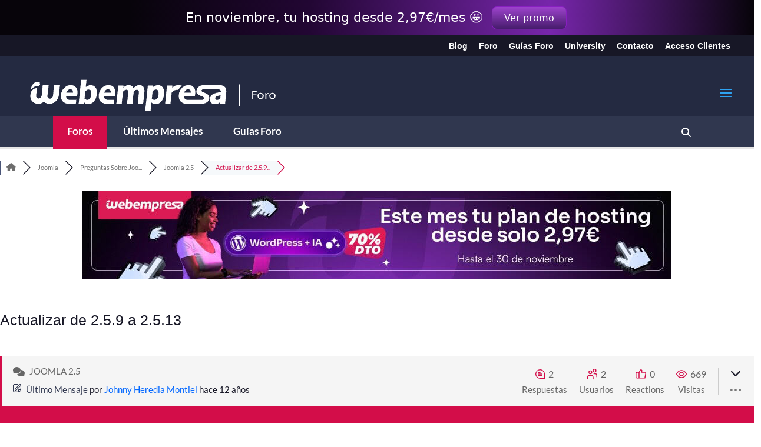

--- FILE ---
content_type: text/html; charset=UTF-8
request_url: https://srv.motu-teamblue.services/server/he-man_main
body_size: 445
content:
{"_wicasa":"[base64]","_ashkii":"JSON_eyJzaWQiOiJjNWQ0ZTEwNmNmZTIzNjU1ZjRkNDNiZDBlODFmOWY3MCIsImNrdGltZSI6IjE3NjMzNTM2MTAiLCJzc3AiOiIxIiwicHAiOiJBMDAifQ=="}

--- FILE ---
content_type: application/javascript
request_url: https://cs.iubenda.com/cookie-solution/confs/js/84434016.js
body_size: 0
content:
_iub.csRC = { consApiKey: 'PUoHwjjgMswGYUnyqIxjEmblzj54I9da', showBranding: false }
_iub.csEnabled = true;
_iub.csPurposes = [3,1,4,5,7,2];
_iub.cpUpd = 1747148900;
_iub.csT = 2.0;
_iub.googleConsentModeV2 = true;
_iub.totalNumberOfProviders = 14;
